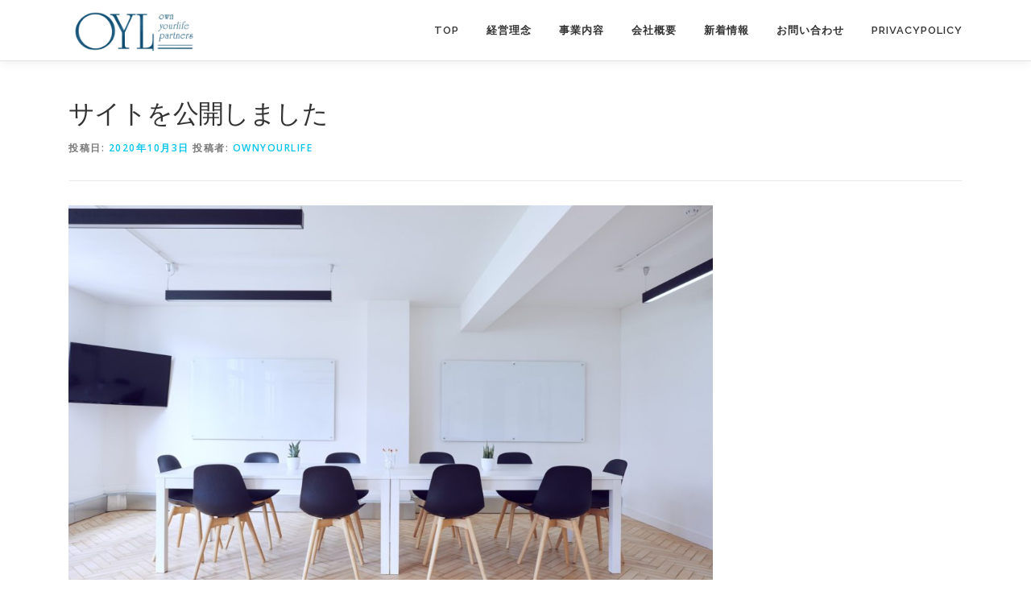

--- FILE ---
content_type: text/html; charset=UTF-8
request_url: https://oyl-partners.com/2020/10/03/site_koukai/
body_size: 8975
content:
<!DOCTYPE html>
<html lang="ja">
<head>
<meta charset="UTF-8">
<meta name="viewport" content="width=device-width, initial-scale=1">
<link rel="profile" href="http://gmpg.org/xfn/11">
<title>サイトを公開しました &#8211; ownyourlife</title>
<link rel='dns-prefetch' href='//fonts.googleapis.com' />
<link rel='dns-prefetch' href='//s.w.org' />
<link rel="alternate" type="application/rss+xml" title="ownyourlife &raquo; フィード" href="https://oyl-partners.com/feed/" />
<link rel="alternate" type="application/rss+xml" title="ownyourlife &raquo; コメントフィード" href="https://oyl-partners.com/comments/feed/" />
<link rel="alternate" type="application/rss+xml" title="ownyourlife &raquo; サイトを公開しました のコメントのフィード" href="https://oyl-partners.com/2020/10/03/site_koukai/feed/" />
		<script type="text/javascript">
			window._wpemojiSettings = {"baseUrl":"https:\/\/s.w.org\/images\/core\/emoji\/13.0.0\/72x72\/","ext":".png","svgUrl":"https:\/\/s.w.org\/images\/core\/emoji\/13.0.0\/svg\/","svgExt":".svg","source":{"concatemoji":"https:\/\/oyl-partners.com\/wp-includes\/js\/wp-emoji-release.min.js?ver=5.5.17"}};
			!function(e,a,t){var n,r,o,i=a.createElement("canvas"),p=i.getContext&&i.getContext("2d");function s(e,t){var a=String.fromCharCode;p.clearRect(0,0,i.width,i.height),p.fillText(a.apply(this,e),0,0);e=i.toDataURL();return p.clearRect(0,0,i.width,i.height),p.fillText(a.apply(this,t),0,0),e===i.toDataURL()}function c(e){var t=a.createElement("script");t.src=e,t.defer=t.type="text/javascript",a.getElementsByTagName("head")[0].appendChild(t)}for(o=Array("flag","emoji"),t.supports={everything:!0,everythingExceptFlag:!0},r=0;r<o.length;r++)t.supports[o[r]]=function(e){if(!p||!p.fillText)return!1;switch(p.textBaseline="top",p.font="600 32px Arial",e){case"flag":return s([127987,65039,8205,9895,65039],[127987,65039,8203,9895,65039])?!1:!s([55356,56826,55356,56819],[55356,56826,8203,55356,56819])&&!s([55356,57332,56128,56423,56128,56418,56128,56421,56128,56430,56128,56423,56128,56447],[55356,57332,8203,56128,56423,8203,56128,56418,8203,56128,56421,8203,56128,56430,8203,56128,56423,8203,56128,56447]);case"emoji":return!s([55357,56424,8205,55356,57212],[55357,56424,8203,55356,57212])}return!1}(o[r]),t.supports.everything=t.supports.everything&&t.supports[o[r]],"flag"!==o[r]&&(t.supports.everythingExceptFlag=t.supports.everythingExceptFlag&&t.supports[o[r]]);t.supports.everythingExceptFlag=t.supports.everythingExceptFlag&&!t.supports.flag,t.DOMReady=!1,t.readyCallback=function(){t.DOMReady=!0},t.supports.everything||(n=function(){t.readyCallback()},a.addEventListener?(a.addEventListener("DOMContentLoaded",n,!1),e.addEventListener("load",n,!1)):(e.attachEvent("onload",n),a.attachEvent("onreadystatechange",function(){"complete"===a.readyState&&t.readyCallback()})),(n=t.source||{}).concatemoji?c(n.concatemoji):n.wpemoji&&n.twemoji&&(c(n.twemoji),c(n.wpemoji)))}(window,document,window._wpemojiSettings);
		</script>
		<style type="text/css">
img.wp-smiley,
img.emoji {
	display: inline !important;
	border: none !important;
	box-shadow: none !important;
	height: 1em !important;
	width: 1em !important;
	margin: 0 .07em !important;
	vertical-align: -0.1em !important;
	background: none !important;
	padding: 0 !important;
}
</style>
	<link rel='stylesheet' id='wp-block-library-css'  href='https://oyl-partners.com/wp-includes/css/dist/block-library/style.min.css?ver=5.5.17' type='text/css' media='all' />
<link rel='stylesheet' id='contact-form-7-css'  href='https://oyl-partners.com/wp-content/plugins/contact-form-7/includes/css/styles.css?ver=5.4' type='text/css' media='all' />
<link rel='stylesheet' id='onepress-fonts-css'  href='https://fonts.googleapis.com/css?family=Raleway%3A400%2C500%2C600%2C700%2C300%2C100%2C800%2C900%7COpen+Sans%3A400%2C300%2C300italic%2C400italic%2C600%2C600italic%2C700%2C700italic&#038;subset=latin%2Clatin-ext&#038;ver=2.2.7' type='text/css' media='all' />
<link rel='stylesheet' id='onepress-animate-css'  href='https://oyl-partners.com/wp-content/themes/onepress/assets/css/animate.min.css?ver=2.2.7' type='text/css' media='all' />
<link rel='stylesheet' id='onepress-fa-css'  href='https://oyl-partners.com/wp-content/themes/onepress/assets/css/font-awesome.min.css?ver=4.7.0' type='text/css' media='all' />
<link rel='stylesheet' id='onepress-bootstrap-css'  href='https://oyl-partners.com/wp-content/themes/onepress/assets/css/bootstrap.min.css?ver=2.2.7' type='text/css' media='all' />
<link rel='stylesheet' id='onepress-style-css'  href='https://oyl-partners.com/wp-content/themes/onepress/style.css?ver=5.5.17' type='text/css' media='all' />
<style id='onepress-style-inline-css' type='text/css'>
.site-logo-div img{height:50px;width:auto}#main .video-section section.hero-slideshow-wrapper{background:transparent}.hero-slideshow-wrapper:after{position:absolute;top:0px;left:0px;width:100%;height:100%;background-color:rgba(11,71,73,0.38);display:block;content:""}.body-desktop .parallax-hero .hero-slideshow-wrapper:after{display:none!important}#parallax-hero>.parallax-bg::before{background-color:rgba(11,71,73,0.38);opacity:1}.body-desktop .parallax-hero .hero-slideshow-wrapper:after{display:none!important}#footer-widgets{}.gallery-carousel .g-item{padding:0px 10px}.gallery-carousel{margin-left:-10px;margin-right:-10px}.gallery-grid .g-item,.gallery-masonry .g-item .inner{padding:10px}.gallery-grid,.gallery-masonry{margin:-10px}
</style>
<link rel='stylesheet' id='onepress-gallery-lightgallery-css'  href='https://oyl-partners.com/wp-content/themes/onepress/assets/css/lightgallery.css?ver=5.5.17' type='text/css' media='all' />
<link rel='stylesheet' id='onepress-child-style-css'  href='https://oyl-partners.com/wp-content/themes/onepress-child/style.css?ver=5.5.17' type='text/css' media='all' />
<script type='text/javascript' src='https://oyl-partners.com/wp-includes/js/jquery/jquery.js?ver=1.12.4-wp' id='jquery-core-js'></script>
<link rel="https://api.w.org/" href="https://oyl-partners.com/wp-json/" /><link rel="alternate" type="application/json" href="https://oyl-partners.com/wp-json/wp/v2/posts/1" /><link rel="EditURI" type="application/rsd+xml" title="RSD" href="https://oyl-partners.com/xmlrpc.php?rsd" />
<link rel="wlwmanifest" type="application/wlwmanifest+xml" href="https://oyl-partners.com/wp-includes/wlwmanifest.xml" /> 
<meta name="generator" content="WordPress 5.5.17" />
<link rel="canonical" href="https://oyl-partners.com/2020/10/03/site_koukai/" />
<link rel='shortlink' href='https://oyl-partners.com/?p=1' />
<link rel="alternate" type="application/json+oembed" href="https://oyl-partners.com/wp-json/oembed/1.0/embed?url=https%3A%2F%2Foyl-partners.com%2F2020%2F10%2F03%2Fsite_koukai%2F" />
<link rel="alternate" type="text/xml+oembed" href="https://oyl-partners.com/wp-json/oembed/1.0/embed?url=https%3A%2F%2Foyl-partners.com%2F2020%2F10%2F03%2Fsite_koukai%2F&#038;format=xml" />
<link rel="pingback" href="https://oyl-partners.com/xmlrpc.php"><style type="text/css">.recentcomments a{display:inline !important;padding:0 !important;margin:0 !important;}</style><link rel="icon" href="https://oyl-partners.com/wp-content/uploads/2020/10/cropped-favi-32x32.png" sizes="32x32" />
<link rel="icon" href="https://oyl-partners.com/wp-content/uploads/2020/10/cropped-favi-192x192.png" sizes="192x192" />
<link rel="apple-touch-icon" href="https://oyl-partners.com/wp-content/uploads/2020/10/cropped-favi-180x180.png" />
<meta name="msapplication-TileImage" content="https://oyl-partners.com/wp-content/uploads/2020/10/cropped-favi-270x270.png" />
		<style type="text/css" id="wp-custom-css">
			table{
  border-collapse:collapse;
  margin:0 auto;
}
td,th{
  border:1px solid #ccc;
  padding:10px;
}
th{
  background:#EFEFEF;
}
tr:first-child th{
  border-top:5px solid #3fc8e9;
}
tr:first-child td{
  border-top:5px solid #ccc;
}
		</style>
		</head>

<body class="post-template-default single single-post postid-1 single-format-standard wp-custom-logo">
<div id="page" class="hfeed site">
	<a class="skip-link screen-reader-text" href="#content">コンテンツへスキップ</a>
	<div id="header-section" class="h-on-top no-transparent">		<header id="masthead" class="site-header header-contained is-sticky no-scroll no-t h-on-top" role="banner">
			<div class="container">
				<div class="site-branding">
				<div class="site-brand-inner has-logo-img"><div class="site-logo-div"><a href="https://oyl-partners.com/" class="custom-logo-link  no-t-logo" rel="home" itemprop="url"><img width="2560" height="792" src="https://oyl-partners.com/wp-content/uploads/2020/11/oyl_logo_rectangle-scaled.jpg" class="custom-logo" alt="ownyourlife" loading="lazy" itemprop="logo" srcset="https://oyl-partners.com/wp-content/uploads/2020/11/oyl_logo_rectangle-scaled.jpg 2560w, https://oyl-partners.com/wp-content/uploads/2020/11/oyl_logo_rectangle-300x93.jpg 300w, https://oyl-partners.com/wp-content/uploads/2020/11/oyl_logo_rectangle-1024x317.jpg 1024w, https://oyl-partners.com/wp-content/uploads/2020/11/oyl_logo_rectangle-768x238.jpg 768w, https://oyl-partners.com/wp-content/uploads/2020/11/oyl_logo_rectangle-1536x475.jpg 1536w, https://oyl-partners.com/wp-content/uploads/2020/11/oyl_logo_rectangle-2048x634.jpg 2048w" sizes="(max-width: 2560px) 100vw, 2560px" /></a></div></div>				</div>
				<div class="header-right-wrapper">
					<a href="#0" id="nav-toggle">メニュー<span></span></a>
					<nav id="site-navigation" class="main-navigation" role="navigation">
						<ul class="onepress-menu">
							<li id="menu-item-21" class="menu-item menu-item-type-post_type menu-item-object-page menu-item-home menu-item-21"><a href="https://oyl-partners.com/">TOP</a></li>
<li id="menu-item-26" class="menu-item menu-item-type-post_type menu-item-object-page menu-item-26"><a href="https://oyl-partners.com/rinen/">経営理念</a></li>
<li id="menu-item-23" class="menu-item menu-item-type-post_type menu-item-object-page menu-item-23"><a href="https://oyl-partners.com/jigyo/">事業内容</a></li>
<li id="menu-item-24" class="menu-item menu-item-type-post_type menu-item-object-page menu-item-24"><a href="https://oyl-partners.com/gaiyo/">会社概要</a></li>
<li id="menu-item-65" class="menu-item menu-item-type-taxonomy menu-item-object-category menu-item-65"><a href="https://oyl-partners.com/category/shinchaku/">新着情報</a></li>
<li id="menu-item-22" class="menu-item menu-item-type-post_type menu-item-object-page menu-item-22"><a href="https://oyl-partners.com/contact/">お問い合わせ</a></li>
<li id="menu-item-25" class="menu-item menu-item-type-post_type menu-item-object-page menu-item-25"><a href="https://oyl-partners.com/privacypolicy/">PRIVACYPOLICY</a></li>
						</ul>
					</nav>
					<!-- #site-navigation -->
				</div>
			</div>
		</header><!-- #masthead -->
		</div>
	<div id="content" class="site-content">

		
		<div id="content-inside" class="container no-sidebar">
			<div id="primary" class="content-area">
				<main id="main" class="site-main" role="main">

				
					<article id="post-1" class="post-1 post type-post status-publish format-standard has-post-thumbnail hentry category-1">
	<header class="entry-header">
		<h1 class="entry-title">サイトを公開しました</h1>        		<div class="entry-meta">
			<span class="posted-on">投稿日: <a href="https://oyl-partners.com/2020/10/03/site_koukai/" rel="bookmark"><time class="entry-date published" datetime="2020-10-03T12:20:40+09:00">2020年10月3日</time><time class="updated hide" datetime="2021-02-10T22:06:25+09:00">2021年2月10日</time></a></span><span class="byline"> 投稿者: <span class="author vcard"><a  rel="author" class="url fn n" href="https://oyl-partners.com/author/ownyourlife/">ownyourlife</a></span></span>		</div><!-- .entry-meta -->
        	</header><!-- .entry-header -->

            <div class="entry-thumbnail">
            <img width="800" height="534" src="https://oyl-partners.com/wp-content/uploads/2020/10/chairs-2181980_1920-1024x683.jpg" class="attachment-large size-large wp-post-image" alt="" loading="lazy" srcset="https://oyl-partners.com/wp-content/uploads/2020/10/chairs-2181980_1920-1024x683.jpg 1024w, https://oyl-partners.com/wp-content/uploads/2020/10/chairs-2181980_1920-300x200.jpg 300w, https://oyl-partners.com/wp-content/uploads/2020/10/chairs-2181980_1920-768x512.jpg 768w, https://oyl-partners.com/wp-content/uploads/2020/10/chairs-2181980_1920-1536x1025.jpg 1536w, https://oyl-partners.com/wp-content/uploads/2020/10/chairs-2181980_1920.jpg 1920w" sizes="(max-width: 800px) 100vw, 800px" />        </div><!-- .entry-footer -->
    
	<div class="entry-content">
		<h2>自己紹介</h2>
<p>「Own your life」<br />
あなたの人生は、あなたのもの。</p>
<p>【own】という言葉には「所有する」という意味のほかに、「自分の、自らの」「責任を認める」といった意味あいがあります。</p>
<p>わたしたちの社名「own your life」には、「自分の足であなたの人生を歩んでほしい」という思いが込められています。代表・谷有子は、キャリアコンサルタント・ビジネスマナー講師として、専門学校や求職者支援訓練の現場などでさまざまなキャリアに触れてきました。そこで得た気づきは、内発的な理由で未来への決断をした人ほど、人生を自分らしく生きているというものです。乾期が続いて干上がった川には、水路は1本しかありません。しかし、ひとたび雨が降り大地がうるおえば、水路は2本、3本と増え、やがてたくさんの支流となって流れていきます。</p>
<p>わたしたちは働くお母さんをうるおす雨のようにいたいとおもっています。キャリアも、育児も、家庭も。どんなステージにおいてもありたい姿でいられるよう、選択肢を広げ、自己決定・自己実現のサポートをしてまいります。</p>
<p>&nbsp;</p>
<p>&nbsp;</p>
<h2>経営理念</h2>
<p>社会に出て活躍したい——。</p>
<p>子どもを持つ女性がそう思ったとき、さまざまな障壁や葛藤をクリアしなければなりません。「待機児童問題」や「小１の壁」といった社会的な壁。家事とのバランス。子どもの教育。自分自身のスキルアップ。これから社会復帰をしたいと考えている人の中には、そうしたハードルの前に尻込みしている人もいるでしょう。</p>
<p>すでにキャリアを持っている人の中には、十分に子どものケアができていないのではないかといった罪悪感や焦燥感を抱いている人がいるかもしれません。わたしたち「own your life」では、キャリアを持つすべての女性が自分の望む「あるべき姿」で人生を歩んでいけるよう、寄り添い、ともに歩いていきたいと考えています。</p>
<p>&nbsp;</p>
<p>女性のみなさんが「あるべき姿」を実現するために、わたしたちはこんなふうに手を差し伸べていきたいと思っています。</p>
<p>・自己実現を叶えるための手段や情報の提供<br />
情報をキャッチアップすることは、自分自身の可能性を広げるきっかけになります。ワーキングマザーが抱える「仕事と家庭との両立」「子どものケア」「働き方」といった課題に対して、それを解決する手段や情報を提供していきます。</p>
<p>・自己決定を促す動機づけ<br />
「ありたい姿」を実現するためには、自分の人生を自分で決定する気持ちが大切です。「誰かに決められる人生」ではなく、自分の足で歩んでいけるよう、自己決定に必要な内発的な動機づけをおこないます。</p>
<p>・ロールモデルの提示<br />
「フルタイムで働きながら、育児と家庭をバランスよく両立させているマーキングマザー」「キャリアアップしながら子どもと幸せに過ごすシングルマザー」。自分自身の「ありたい姿」を叶えたロールモデルを参考にして、自分自身のありたい姿をともに追求します。</p>
<p>&nbsp;</p>
<p>自分の大切なもの。自分の今までの道筋、これからの指標。あなたの考え方、生き方、人生は、あなた自身のもの。だからこそ、自分の人生に責任を持ち、自分らしく進んでいきましょう。</p>
<p>この社会を形成する皆が「あるべき姿」で人生を歩むことができれば、相互扶助、相互理解の輪はより広がっていくことでしょう。そんな世界を、あなたとともに創っていきたいと考えています。</p>
			</div><!-- .entry-content -->
    
    
    </article><!-- #post-## -->


					
<div id="comments" class="comments-area">

	
	
	
		<div id="respond" class="comment-respond">
		<h3 id="reply-title" class="comment-reply-title">コメントを残す <small><a rel="nofollow" id="cancel-comment-reply-link" href="/2020/10/03/site_koukai/#respond" style="display:none;">コメントをキャンセル</a></small></h3><form action="https://oyl-partners.com/wp-comments-post.php" method="post" id="commentform" class="comment-form" novalidate><p class="comment-notes"><span id="email-notes">メールアドレスが公開されることはありません。</span> <span class="required">*</span> が付いている欄は必須項目です</p><p class="comment-form-comment"><label for="comment">コメント</label> <textarea id="comment" name="comment" cols="45" rows="8" maxlength="65525" required="required"></textarea></p><p class="comment-form-author"><label for="author">名前 <span class="required">*</span></label> <input id="author" name="author" type="text" value="" size="30" maxlength="245" required='required' /></p>
<p class="comment-form-email"><label for="email">メール <span class="required">*</span></label> <input id="email" name="email" type="email" value="" size="30" maxlength="100" aria-describedby="email-notes" required='required' /></p>
<p class="comment-form-url"><label for="url">サイト</label> <input id="url" name="url" type="url" value="" size="30" maxlength="200" /></p>
<p class="comment-form-cookies-consent"><input id="wp-comment-cookies-consent" name="wp-comment-cookies-consent" type="checkbox" value="yes" /> <label for="wp-comment-cookies-consent">次回のコメントで使用するためブラウザーに自分の名前、メールアドレス、サイトを保存する。</label></p>
<p class="form-submit"><input name="submit" type="submit" id="submit" class="submit" value="コメントを送信" /> <input type='hidden' name='comment_post_ID' value='1' id='comment_post_ID' />
<input type='hidden' name='comment_parent' id='comment_parent' value='0' />
</p><p style="display: none;"><input type="hidden" id="akismet_comment_nonce" name="akismet_comment_nonce" value="c88e9f56a1" /></p><input type="hidden" id="ak_js" name="ak_js" value="213"/><textarea name="ak_hp_textarea" cols="45" rows="8" maxlength="100" style="display: none !important;"></textarea></form>	</div><!-- #respond -->
	
</div><!-- #comments -->

				
				</main><!-- #main -->
			</div><!-- #primary -->

            
		</div><!--#content-inside -->
	</div><!-- #content -->

	<footer id="colophon" class="site-footer" role="contentinfo">
				
		<div class="site-info">
			<div class="container">
									<div class="btt">
						<a class="back-to-top" href="#page" title="ページトップへ戻る"><i class="fa fa-angle-double-up wow flash" data-wow-duration="2s"></i></a>
					</div>
								    Copyright &copy; 2020 ownyourlife    
    			</div>
		</div>
		<!-- .site-info -->

	</footer><!-- #colophon -->
	</div><!-- #page -->


<script type='text/javascript' src='https://oyl-partners.com/wp-includes/js/dist/vendor/wp-polyfill.min.js?ver=7.4.4' id='wp-polyfill-js'></script>
<script type='text/javascript' id='wp-polyfill-js-after'>
( 'fetch' in window ) || document.write( '<script src="https://oyl-partners.com/wp-includes/js/dist/vendor/wp-polyfill-fetch.min.js?ver=3.0.0"></scr' + 'ipt>' );( document.contains ) || document.write( '<script src="https://oyl-partners.com/wp-includes/js/dist/vendor/wp-polyfill-node-contains.min.js?ver=3.42.0"></scr' + 'ipt>' );( window.DOMRect ) || document.write( '<script src="https://oyl-partners.com/wp-includes/js/dist/vendor/wp-polyfill-dom-rect.min.js?ver=3.42.0"></scr' + 'ipt>' );( window.URL && window.URL.prototype && window.URLSearchParams ) || document.write( '<script src="https://oyl-partners.com/wp-includes/js/dist/vendor/wp-polyfill-url.min.js?ver=3.6.4"></scr' + 'ipt>' );( window.FormData && window.FormData.prototype.keys ) || document.write( '<script src="https://oyl-partners.com/wp-includes/js/dist/vendor/wp-polyfill-formdata.min.js?ver=3.0.12"></scr' + 'ipt>' );( Element.prototype.matches && Element.prototype.closest ) || document.write( '<script src="https://oyl-partners.com/wp-includes/js/dist/vendor/wp-polyfill-element-closest.min.js?ver=2.0.2"></scr' + 'ipt>' );
</script>
<script type='text/javascript' src='https://oyl-partners.com/wp-includes/js/dist/i18n.min.js?ver=4ab02c8fd541b8cfb8952fe260d21f16' id='wp-i18n-js'></script>
<script type='text/javascript' src='https://oyl-partners.com/wp-includes/js/dist/vendor/lodash.min.js?ver=4.17.21' id='lodash-js'></script>
<script type='text/javascript' id='lodash-js-after'>
window.lodash = _.noConflict();
</script>
<script type='text/javascript' src='https://oyl-partners.com/wp-includes/js/dist/url.min.js?ver=d80b474ffb72c3b6933165cc1b3419f6' id='wp-url-js'></script>
<script type='text/javascript' src='https://oyl-partners.com/wp-includes/js/dist/hooks.min.js?ver=63769290dead574c40a54748f22ada71' id='wp-hooks-js'></script>
<script type='text/javascript' id='wp-api-fetch-js-translations'>
( function( domain, translations ) {
	var localeData = translations.locale_data[ domain ] || translations.locale_data.messages;
	localeData[""].domain = domain;
	wp.i18n.setLocaleData( localeData, domain );
} )( "default", {"translation-revision-date":"2025-10-03 12:47:47+0000","generator":"GlotPress\/4.0.1","domain":"messages","locale_data":{"messages":{"":{"domain":"messages","plural-forms":"nplurals=1; plural=0;","lang":"ja_JP"},"You are probably offline.":["\u73fe\u5728\u30aa\u30d5\u30e9\u30a4\u30f3\u306e\u3088\u3046\u3067\u3059\u3002"],"Media upload failed. If this is a photo or a large image, please scale it down and try again.":["\u30e1\u30c7\u30a3\u30a2\u306e\u30a2\u30c3\u30d7\u30ed\u30fc\u30c9\u306b\u5931\u6557\u3057\u307e\u3057\u305f\u3002 \u5199\u771f\u307e\u305f\u306f\u5927\u304d\u306a\u753b\u50cf\u306e\u5834\u5408\u306f\u3001\u7e2e\u5c0f\u3057\u3066\u3082\u3046\u4e00\u5ea6\u304a\u8a66\u3057\u304f\u3060\u3055\u3044\u3002"],"An unknown error occurred.":["\u4e0d\u660e\u306a\u30a8\u30e9\u30fc\u304c\u767a\u751f\u3057\u307e\u3057\u305f\u3002"],"The response is not a valid JSON response.":["\u8fd4\u7b54\u304c\u6b63\u3057\u3044 JSON \u30ec\u30b9\u30dd\u30f3\u30b9\u3067\u306f\u3042\u308a\u307e\u305b\u3093\u3002"]}},"comment":{"reference":"wp-includes\/js\/dist\/api-fetch.js"}} );
</script>
<script type='text/javascript' src='https://oyl-partners.com/wp-includes/js/dist/api-fetch.min.js?ver=0bb73d10eeea78a4d642cdd686ca7f59' id='wp-api-fetch-js'></script>
<script type='text/javascript' id='wp-api-fetch-js-after'>
wp.apiFetch.use( wp.apiFetch.createRootURLMiddleware( "https://oyl-partners.com/wp-json/" ) );
wp.apiFetch.nonceMiddleware = wp.apiFetch.createNonceMiddleware( "c87d85c6c3" );
wp.apiFetch.use( wp.apiFetch.nonceMiddleware );
wp.apiFetch.use( wp.apiFetch.mediaUploadMiddleware );
wp.apiFetch.nonceEndpoint = "https://oyl-partners.com/wp-admin/admin-ajax.php?action=rest-nonce";
</script>
<script type='text/javascript' id='contact-form-7-js-extra'>
/* <![CDATA[ */
var wpcf7 = [];
/* ]]> */
</script>
<script type='text/javascript' src='https://oyl-partners.com/wp-content/plugins/contact-form-7/includes/js/index.js?ver=5.4' id='contact-form-7-js'></script>
<script type='text/javascript' src='https://oyl-partners.com/wp-content/themes/onepress/assets/js/plugins.js?ver=2.2.7' id='onepress-js-plugins-js'></script>
<script type='text/javascript' src='https://oyl-partners.com/wp-content/themes/onepress/assets/js/bootstrap.min.js?ver=2.2.7' id='onepress-js-bootstrap-js'></script>
<script type='text/javascript' id='onepress-theme-js-extra'>
/* <![CDATA[ */
var onepress_js_settings = {"onepress_disable_animation":"","onepress_disable_sticky_header":"","onepress_vertical_align_menu":"","hero_animation":"pulse","hero_speed":"5000","hero_fade":"750","hero_duration":"5000","hero_disable_preload":"","is_home":"","gallery_enable":"1","is_rtl":""};
/* ]]> */
</script>
<script type='text/javascript' src='https://oyl-partners.com/wp-content/themes/onepress/assets/js/theme.js?ver=2.2.7' id='onepress-theme-js'></script>
<script type='text/javascript' src='https://oyl-partners.com/wp-includes/js/comment-reply.min.js?ver=5.5.17' id='comment-reply-js'></script>
<script type='text/javascript' src='https://oyl-partners.com/wp-includes/js/wp-embed.min.js?ver=5.5.17' id='wp-embed-js'></script>
<script async="async" type='text/javascript' src='https://oyl-partners.com/wp-content/plugins/akismet/_inc/form.js?ver=4.1.9' id='akismet-form-js'></script>

</body>
</html>
